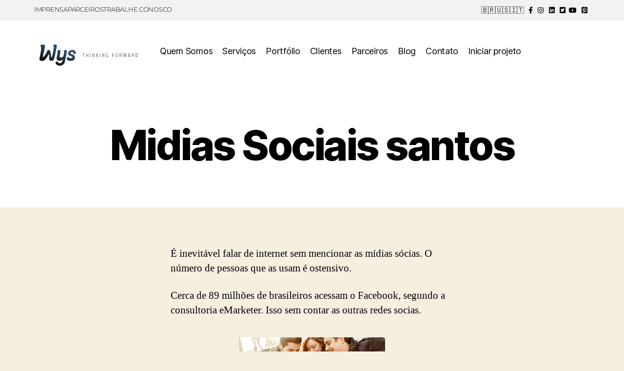

--- FILE ---
content_type: text/html; charset=UTF-8
request_url: https://www.agenciadepublicidade.net.br/midias-sociais-santos/
body_size: 16793
content:
<!DOCTYPE html><html dir="ltr" lang="pt-BR" prefix="og: https://ogp.me/ns#"><head><script data-no-optimize="1">var litespeed_docref=sessionStorage.getItem("litespeed_docref");litespeed_docref&&(Object.defineProperty(document,"referrer",{get:function(){return litespeed_docref}}),sessionStorage.removeItem("litespeed_docref"));</script> <meta charset="UTF-8"><meta name="viewport" content="width=device-width, initial-scale=1.0, viewport-fit=cover" /><title>Midias Sociais santos - Agência de Marketing Sorocaba</title><meta name="description" content="É inevitável falar de internet sem mencionar as mídias sócias. O número de pessoas que as usam é ostensivo. Cerca de 89 milhões de brasileiros acessam o Facebook, segundo a consultoria eMarketer. Isso sem contar as outras redes socias. É importante destacar que cada uma dessas redes tem seu público, características e linguagem apropriadas. E" /><meta name="robots" content="max-image-preview:large" /><meta name="google-site-verification" content="toANdKXs_UNPIL7-BaD5Kkuf5eWPXFq3v9wr44yqsAA" /><link rel="canonical" href="https://www.agenciadepublicidade.net.br/midias-sociais-santos/" /><meta name="generator" content="All in One SEO Pro (AIOSEO) 4.9.3" /><meta property="og:locale" content="pt_BR" /><meta property="og:site_name" content="Agência de Marketing Sorocaba - Pronto! Você já achou sua empresa de marketing - Agência Wys" /><meta property="og:type" content="article" /><meta property="og:title" content="Midias Sociais santos - Agência de Marketing Sorocaba" /><meta property="og:description" content="É inevitável falar de internet sem mencionar as mídias sócias. O número de pessoas que as usam é ostensivo. Cerca de 89 milhões de brasileiros acessam o Facebook, segundo a consultoria eMarketer. Isso sem contar as outras redes socias. É importante destacar que cada uma dessas redes tem seu público, características e linguagem apropriadas. E" /><meta property="og:url" content="https://www.agenciadepublicidade.net.br/midias-sociais-santos/" /><meta property="og:image" content="https://www.agenciadepublicidade.net.br/wp-content/uploads/logo-5.png" /><meta property="og:image:secure_url" content="https://www.agenciadepublicidade.net.br/wp-content/uploads/logo-5.png" /><meta property="article:published_time" content="2016-11-15T04:23:36+00:00" /><meta property="article:modified_time" content="2016-11-15T04:23:36+00:00" /><meta name="twitter:card" content="summary_large_image" /><meta name="twitter:title" content="Midias Sociais santos - Agência de Marketing Sorocaba" /><meta name="twitter:description" content="É inevitável falar de internet sem mencionar as mídias sócias. O número de pessoas que as usam é ostensivo. Cerca de 89 milhões de brasileiros acessam o Facebook, segundo a consultoria eMarketer. Isso sem contar as outras redes socias. É importante destacar que cada uma dessas redes tem seu público, características e linguagem apropriadas. E" /><meta name="twitter:image" content="https://www.agenciadepublicidade.net.br/wp-content/uploads/logo-5.png" /> <script type="application/ld+json" class="aioseo-schema">{"@context":"https:\/\/schema.org","@graph":[{"@type":"BreadcrumbList","@id":"https:\/\/www.agenciadepublicidade.net.br\/midias-sociais-santos\/#breadcrumblist","itemListElement":[{"@type":"ListItem","@id":"https:\/\/www.agenciadepublicidade.net.br#listItem","position":1,"name":"In\u00edcio","item":"https:\/\/www.agenciadepublicidade.net.br","nextItem":{"@type":"ListItem","@id":"https:\/\/www.agenciadepublicidade.net.br\/midias-sociais-santos\/#listItem","name":"Midias Sociais santos"}},{"@type":"ListItem","@id":"https:\/\/www.agenciadepublicidade.net.br\/midias-sociais-santos\/#listItem","position":2,"name":"Midias Sociais santos","previousItem":{"@type":"ListItem","@id":"https:\/\/www.agenciadepublicidade.net.br#listItem","name":"In\u00edcio"}}]},{"@type":"Organization","@id":"https:\/\/www.agenciadepublicidade.net.br\/#organization","name":"Ag\u00eancia Wys","description":"Pronto! Voc\u00ea j\u00e1 achou sua empresa de marketing - Ag\u00eancia Wys","url":"https:\/\/www.agenciadepublicidade.net.br\/","logo":{"@type":"ImageObject","url":"https:\/\/www.agenciadepublicidade.net.br\/wp-content\/uploads\/logo-5.png","@id":"https:\/\/www.agenciadepublicidade.net.br\/midias-sociais-santos\/#organizationLogo","width":273,"height":69,"caption":"agencia de publicidade"},"image":{"@id":"https:\/\/www.agenciadepublicidade.net.br\/midias-sociais-santos\/#organizationLogo"}},{"@type":"WebPage","@id":"https:\/\/www.agenciadepublicidade.net.br\/midias-sociais-santos\/#webpage","url":"https:\/\/www.agenciadepublicidade.net.br\/midias-sociais-santos\/","name":"Midias Sociais santos - Ag\u00eancia de Marketing Sorocaba","description":"\u00c9 inevit\u00e1vel falar de internet sem mencionar as m\u00eddias s\u00f3cias. O n\u00famero de pessoas que as usam \u00e9 ostensivo. Cerca de 89 milh\u00f5es de brasileiros acessam o Facebook, segundo a consultoria eMarketer. Isso sem contar as outras redes socias. \u00c9 importante destacar que cada uma dessas redes tem seu p\u00fablico, caracter\u00edsticas e linguagem apropriadas. E","inLanguage":"pt-BR","isPartOf":{"@id":"https:\/\/www.agenciadepublicidade.net.br\/#website"},"breadcrumb":{"@id":"https:\/\/www.agenciadepublicidade.net.br\/midias-sociais-santos\/#breadcrumblist"},"datePublished":"2016-11-15T04:23:36+00:00","dateModified":"2016-11-15T04:23:36+00:00"},{"@type":"WebSite","@id":"https:\/\/www.agenciadepublicidade.net.br\/#website","url":"https:\/\/www.agenciadepublicidade.net.br\/","name":"Ag\u00eancia Wys","description":"Pronto! Voc\u00ea j\u00e1 achou sua empresa de marketing - Ag\u00eancia Wys","inLanguage":"pt-BR","publisher":{"@id":"https:\/\/www.agenciadepublicidade.net.br\/#organization"}}]}</script>  <script id="google_gtagjs-js-consent-mode-data-layer" type="litespeed/javascript">window.dataLayer=window.dataLayer||[];function gtag(){dataLayer.push(arguments)}
gtag('consent','default',{"ad_personalization":"denied","ad_storage":"denied","ad_user_data":"denied","analytics_storage":"denied","functionality_storage":"denied","security_storage":"denied","personalization_storage":"denied","region":["AT","BE","BG","CH","CY","CZ","DE","DK","EE","ES","FI","FR","GB","GR","HR","HU","IE","IS","IT","LI","LT","LU","LV","MT","NL","NO","PL","PT","RO","SE","SI","SK"],"wait_for_update":500});window._googlesitekitConsentCategoryMap={"statistics":["analytics_storage"],"marketing":["ad_storage","ad_user_data","ad_personalization"],"functional":["functionality_storage","security_storage"],"preferences":["personalization_storage"]};window._googlesitekitConsents={"ad_personalization":"denied","ad_storage":"denied","ad_user_data":"denied","analytics_storage":"denied","functionality_storage":"denied","security_storage":"denied","personalization_storage":"denied","region":["AT","BE","BG","CH","CY","CZ","DE","DK","EE","ES","FI","FR","GB","GR","HR","HU","IE","IS","IT","LI","LT","LU","LV","MT","NL","NO","PL","PT","RO","SE","SI","SK"],"wait_for_update":500}</script> <link rel='dns-prefetch' href='//www.googletagmanager.com' /><link rel='dns-prefetch' href='//pagead2.googlesyndication.com' /><link rel="alternate" type="application/rss+xml" title="Feed para Agência de Marketing Sorocaba &raquo;" href="https://www.agenciadepublicidade.net.br/feed/" /><link rel="alternate" type="application/rss+xml" title="Feed de comentários para Agência de Marketing Sorocaba &raquo;" href="https://www.agenciadepublicidade.net.br/comments/feed/" /><link rel="alternate" title="oEmbed (JSON)" type="application/json+oembed" href="https://www.agenciadepublicidade.net.br/wp-json/oembed/1.0/embed?url=https%3A%2F%2Fwww.agenciadepublicidade.net.br%2Fmidias-sociais-santos%2F" /><link rel="alternate" title="oEmbed (XML)" type="text/xml+oembed" href="https://www.agenciadepublicidade.net.br/wp-json/oembed/1.0/embed?url=https%3A%2F%2Fwww.agenciadepublicidade.net.br%2Fmidias-sociais-santos%2F&#038;format=xml" /><style id='wp-img-auto-sizes-contain-inline-css'>img:is([sizes=auto i],[sizes^="auto," i]){contain-intrinsic-size:3000px 1500px}
/*# sourceURL=wp-img-auto-sizes-contain-inline-css */</style><link data-optimized="2" rel="stylesheet" href="https://www.agenciadepublicidade.net.br/wp-content/litespeed/css/816e0f7e1db1313d8e10bbc2e63b8f56.css?ver=a6ad1" /><style id='classic-theme-styles-inline-css'>/*! This file is auto-generated */
.wp-block-button__link{color:#fff;background-color:#32373c;border-radius:9999px;box-shadow:none;text-decoration:none;padding:calc(.667em + 2px) calc(1.333em + 2px);font-size:1.125em}.wp-block-file__button{background:#32373c;color:#fff;text-decoration:none}
/*# sourceURL=/wp-includes/css/classic-themes.min.css */</style><style id='global-styles-inline-css'>:root{--wp--preset--aspect-ratio--square: 1;--wp--preset--aspect-ratio--4-3: 4/3;--wp--preset--aspect-ratio--3-4: 3/4;--wp--preset--aspect-ratio--3-2: 3/2;--wp--preset--aspect-ratio--2-3: 2/3;--wp--preset--aspect-ratio--16-9: 16/9;--wp--preset--aspect-ratio--9-16: 9/16;--wp--preset--color--black: #000000;--wp--preset--color--cyan-bluish-gray: #abb8c3;--wp--preset--color--white: #ffffff;--wp--preset--color--pale-pink: #f78da7;--wp--preset--color--vivid-red: #cf2e2e;--wp--preset--color--luminous-vivid-orange: #ff6900;--wp--preset--color--luminous-vivid-amber: #fcb900;--wp--preset--color--light-green-cyan: #7bdcb5;--wp--preset--color--vivid-green-cyan: #00d084;--wp--preset--color--pale-cyan-blue: #8ed1fc;--wp--preset--color--vivid-cyan-blue: #0693e3;--wp--preset--color--vivid-purple: #9b51e0;--wp--preset--color--accent: #cd2653;--wp--preset--color--primary: #000000;--wp--preset--color--secondary: #6d6d6d;--wp--preset--color--subtle-background: #dcd7ca;--wp--preset--color--background: #f5efe0;--wp--preset--gradient--vivid-cyan-blue-to-vivid-purple: linear-gradient(135deg,rgb(6,147,227) 0%,rgb(155,81,224) 100%);--wp--preset--gradient--light-green-cyan-to-vivid-green-cyan: linear-gradient(135deg,rgb(122,220,180) 0%,rgb(0,208,130) 100%);--wp--preset--gradient--luminous-vivid-amber-to-luminous-vivid-orange: linear-gradient(135deg,rgb(252,185,0) 0%,rgb(255,105,0) 100%);--wp--preset--gradient--luminous-vivid-orange-to-vivid-red: linear-gradient(135deg,rgb(255,105,0) 0%,rgb(207,46,46) 100%);--wp--preset--gradient--very-light-gray-to-cyan-bluish-gray: linear-gradient(135deg,rgb(238,238,238) 0%,rgb(169,184,195) 100%);--wp--preset--gradient--cool-to-warm-spectrum: linear-gradient(135deg,rgb(74,234,220) 0%,rgb(151,120,209) 20%,rgb(207,42,186) 40%,rgb(238,44,130) 60%,rgb(251,105,98) 80%,rgb(254,248,76) 100%);--wp--preset--gradient--blush-light-purple: linear-gradient(135deg,rgb(255,206,236) 0%,rgb(152,150,240) 100%);--wp--preset--gradient--blush-bordeaux: linear-gradient(135deg,rgb(254,205,165) 0%,rgb(254,45,45) 50%,rgb(107,0,62) 100%);--wp--preset--gradient--luminous-dusk: linear-gradient(135deg,rgb(255,203,112) 0%,rgb(199,81,192) 50%,rgb(65,88,208) 100%);--wp--preset--gradient--pale-ocean: linear-gradient(135deg,rgb(255,245,203) 0%,rgb(182,227,212) 50%,rgb(51,167,181) 100%);--wp--preset--gradient--electric-grass: linear-gradient(135deg,rgb(202,248,128) 0%,rgb(113,206,126) 100%);--wp--preset--gradient--midnight: linear-gradient(135deg,rgb(2,3,129) 0%,rgb(40,116,252) 100%);--wp--preset--font-size--small: 18px;--wp--preset--font-size--medium: 20px;--wp--preset--font-size--large: 26.25px;--wp--preset--font-size--x-large: 42px;--wp--preset--font-size--normal: 21px;--wp--preset--font-size--larger: 32px;--wp--preset--spacing--20: 0.44rem;--wp--preset--spacing--30: 0.67rem;--wp--preset--spacing--40: 1rem;--wp--preset--spacing--50: 1.5rem;--wp--preset--spacing--60: 2.25rem;--wp--preset--spacing--70: 3.38rem;--wp--preset--spacing--80: 5.06rem;--wp--preset--shadow--natural: 6px 6px 9px rgba(0, 0, 0, 0.2);--wp--preset--shadow--deep: 12px 12px 50px rgba(0, 0, 0, 0.4);--wp--preset--shadow--sharp: 6px 6px 0px rgba(0, 0, 0, 0.2);--wp--preset--shadow--outlined: 6px 6px 0px -3px rgb(255, 255, 255), 6px 6px rgb(0, 0, 0);--wp--preset--shadow--crisp: 6px 6px 0px rgb(0, 0, 0);}:where(.is-layout-flex){gap: 0.5em;}:where(.is-layout-grid){gap: 0.5em;}body .is-layout-flex{display: flex;}.is-layout-flex{flex-wrap: wrap;align-items: center;}.is-layout-flex > :is(*, div){margin: 0;}body .is-layout-grid{display: grid;}.is-layout-grid > :is(*, div){margin: 0;}:where(.wp-block-columns.is-layout-flex){gap: 2em;}:where(.wp-block-columns.is-layout-grid){gap: 2em;}:where(.wp-block-post-template.is-layout-flex){gap: 1.25em;}:where(.wp-block-post-template.is-layout-grid){gap: 1.25em;}.has-black-color{color: var(--wp--preset--color--black) !important;}.has-cyan-bluish-gray-color{color: var(--wp--preset--color--cyan-bluish-gray) !important;}.has-white-color{color: var(--wp--preset--color--white) !important;}.has-pale-pink-color{color: var(--wp--preset--color--pale-pink) !important;}.has-vivid-red-color{color: var(--wp--preset--color--vivid-red) !important;}.has-luminous-vivid-orange-color{color: var(--wp--preset--color--luminous-vivid-orange) !important;}.has-luminous-vivid-amber-color{color: var(--wp--preset--color--luminous-vivid-amber) !important;}.has-light-green-cyan-color{color: var(--wp--preset--color--light-green-cyan) !important;}.has-vivid-green-cyan-color{color: var(--wp--preset--color--vivid-green-cyan) !important;}.has-pale-cyan-blue-color{color: var(--wp--preset--color--pale-cyan-blue) !important;}.has-vivid-cyan-blue-color{color: var(--wp--preset--color--vivid-cyan-blue) !important;}.has-vivid-purple-color{color: var(--wp--preset--color--vivid-purple) !important;}.has-black-background-color{background-color: var(--wp--preset--color--black) !important;}.has-cyan-bluish-gray-background-color{background-color: var(--wp--preset--color--cyan-bluish-gray) !important;}.has-white-background-color{background-color: var(--wp--preset--color--white) !important;}.has-pale-pink-background-color{background-color: var(--wp--preset--color--pale-pink) !important;}.has-vivid-red-background-color{background-color: var(--wp--preset--color--vivid-red) !important;}.has-luminous-vivid-orange-background-color{background-color: var(--wp--preset--color--luminous-vivid-orange) !important;}.has-luminous-vivid-amber-background-color{background-color: var(--wp--preset--color--luminous-vivid-amber) !important;}.has-light-green-cyan-background-color{background-color: var(--wp--preset--color--light-green-cyan) !important;}.has-vivid-green-cyan-background-color{background-color: var(--wp--preset--color--vivid-green-cyan) !important;}.has-pale-cyan-blue-background-color{background-color: var(--wp--preset--color--pale-cyan-blue) !important;}.has-vivid-cyan-blue-background-color{background-color: var(--wp--preset--color--vivid-cyan-blue) !important;}.has-vivid-purple-background-color{background-color: var(--wp--preset--color--vivid-purple) !important;}.has-black-border-color{border-color: var(--wp--preset--color--black) !important;}.has-cyan-bluish-gray-border-color{border-color: var(--wp--preset--color--cyan-bluish-gray) !important;}.has-white-border-color{border-color: var(--wp--preset--color--white) !important;}.has-pale-pink-border-color{border-color: var(--wp--preset--color--pale-pink) !important;}.has-vivid-red-border-color{border-color: var(--wp--preset--color--vivid-red) !important;}.has-luminous-vivid-orange-border-color{border-color: var(--wp--preset--color--luminous-vivid-orange) !important;}.has-luminous-vivid-amber-border-color{border-color: var(--wp--preset--color--luminous-vivid-amber) !important;}.has-light-green-cyan-border-color{border-color: var(--wp--preset--color--light-green-cyan) !important;}.has-vivid-green-cyan-border-color{border-color: var(--wp--preset--color--vivid-green-cyan) !important;}.has-pale-cyan-blue-border-color{border-color: var(--wp--preset--color--pale-cyan-blue) !important;}.has-vivid-cyan-blue-border-color{border-color: var(--wp--preset--color--vivid-cyan-blue) !important;}.has-vivid-purple-border-color{border-color: var(--wp--preset--color--vivid-purple) !important;}.has-vivid-cyan-blue-to-vivid-purple-gradient-background{background: var(--wp--preset--gradient--vivid-cyan-blue-to-vivid-purple) !important;}.has-light-green-cyan-to-vivid-green-cyan-gradient-background{background: var(--wp--preset--gradient--light-green-cyan-to-vivid-green-cyan) !important;}.has-luminous-vivid-amber-to-luminous-vivid-orange-gradient-background{background: var(--wp--preset--gradient--luminous-vivid-amber-to-luminous-vivid-orange) !important;}.has-luminous-vivid-orange-to-vivid-red-gradient-background{background: var(--wp--preset--gradient--luminous-vivid-orange-to-vivid-red) !important;}.has-very-light-gray-to-cyan-bluish-gray-gradient-background{background: var(--wp--preset--gradient--very-light-gray-to-cyan-bluish-gray) !important;}.has-cool-to-warm-spectrum-gradient-background{background: var(--wp--preset--gradient--cool-to-warm-spectrum) !important;}.has-blush-light-purple-gradient-background{background: var(--wp--preset--gradient--blush-light-purple) !important;}.has-blush-bordeaux-gradient-background{background: var(--wp--preset--gradient--blush-bordeaux) !important;}.has-luminous-dusk-gradient-background{background: var(--wp--preset--gradient--luminous-dusk) !important;}.has-pale-ocean-gradient-background{background: var(--wp--preset--gradient--pale-ocean) !important;}.has-electric-grass-gradient-background{background: var(--wp--preset--gradient--electric-grass) !important;}.has-midnight-gradient-background{background: var(--wp--preset--gradient--midnight) !important;}.has-small-font-size{font-size: var(--wp--preset--font-size--small) !important;}.has-medium-font-size{font-size: var(--wp--preset--font-size--medium) !important;}.has-large-font-size{font-size: var(--wp--preset--font-size--large) !important;}.has-x-large-font-size{font-size: var(--wp--preset--font-size--x-large) !important;}
:where(.wp-block-post-template.is-layout-flex){gap: 1.25em;}:where(.wp-block-post-template.is-layout-grid){gap: 1.25em;}
:where(.wp-block-term-template.is-layout-flex){gap: 1.25em;}:where(.wp-block-term-template.is-layout-grid){gap: 1.25em;}
:where(.wp-block-columns.is-layout-flex){gap: 2em;}:where(.wp-block-columns.is-layout-grid){gap: 2em;}
:root :where(.wp-block-pullquote){font-size: 1.5em;line-height: 1.6;}
/*# sourceURL=global-styles-inline-css */</style><style id='twentytwenty-style-inline-css'>.color-accent,.color-accent-hover:hover,.color-accent-hover:focus,:root .has-accent-color,.has-drop-cap:not(:focus):first-letter,.wp-block-button.is-style-outline,a { color: #cd2653; }blockquote,.border-color-accent,.border-color-accent-hover:hover,.border-color-accent-hover:focus { border-color: #cd2653; }button,.button,.faux-button,.wp-block-button__link,.wp-block-file .wp-block-file__button,input[type="button"],input[type="reset"],input[type="submit"],.bg-accent,.bg-accent-hover:hover,.bg-accent-hover:focus,:root .has-accent-background-color,.comment-reply-link { background-color: #cd2653; }.fill-children-accent,.fill-children-accent * { fill: #cd2653; }body,.entry-title a,:root .has-primary-color { color: #000000; }:root .has-primary-background-color { background-color: #000000; }cite,figcaption,.wp-caption-text,.post-meta,.entry-content .wp-block-archives li,.entry-content .wp-block-categories li,.entry-content .wp-block-latest-posts li,.wp-block-latest-comments__comment-date,.wp-block-latest-posts__post-date,.wp-block-embed figcaption,.wp-block-image figcaption,.wp-block-pullquote cite,.comment-metadata,.comment-respond .comment-notes,.comment-respond .logged-in-as,.pagination .dots,.entry-content hr:not(.has-background),hr.styled-separator,:root .has-secondary-color { color: #6d6d6d; }:root .has-secondary-background-color { background-color: #6d6d6d; }pre,fieldset,input,textarea,table,table *,hr { border-color: #dcd7ca; }caption,code,code,kbd,samp,.wp-block-table.is-style-stripes tbody tr:nth-child(odd),:root .has-subtle-background-background-color { background-color: #dcd7ca; }.wp-block-table.is-style-stripes { border-bottom-color: #dcd7ca; }.wp-block-latest-posts.is-grid li { border-top-color: #dcd7ca; }:root .has-subtle-background-color { color: #dcd7ca; }body:not(.overlay-header) .primary-menu > li > a,body:not(.overlay-header) .primary-menu > li > .icon,.modal-menu a,.footer-menu a, .footer-widgets a:where(:not(.wp-block-button__link)),#site-footer .wp-block-button.is-style-outline,.wp-block-pullquote:before,.singular:not(.overlay-header) .entry-header a,.archive-header a,.header-footer-group .color-accent,.header-footer-group .color-accent-hover:hover { color: #cd2653; }.social-icons a,#site-footer button:not(.toggle),#site-footer .button,#site-footer .faux-button,#site-footer .wp-block-button__link,#site-footer .wp-block-file__button,#site-footer input[type="button"],#site-footer input[type="reset"],#site-footer input[type="submit"] { background-color: #cd2653; }.header-footer-group,body:not(.overlay-header) #site-header .toggle,.menu-modal .toggle { color: #000000; }body:not(.overlay-header) .primary-menu ul { background-color: #000000; }body:not(.overlay-header) .primary-menu > li > ul:after { border-bottom-color: #000000; }body:not(.overlay-header) .primary-menu ul ul:after { border-left-color: #000000; }.site-description,body:not(.overlay-header) .toggle-inner .toggle-text,.widget .post-date,.widget .rss-date,.widget_archive li,.widget_categories li,.widget cite,.widget_pages li,.widget_meta li,.widget_nav_menu li,.powered-by-wordpress,.footer-credits .privacy-policy,.to-the-top,.singular .entry-header .post-meta,.singular:not(.overlay-header) .entry-header .post-meta a { color: #6d6d6d; }.header-footer-group pre,.header-footer-group fieldset,.header-footer-group input,.header-footer-group textarea,.header-footer-group table,.header-footer-group table *,.footer-nav-widgets-wrapper,#site-footer,.menu-modal nav *,.footer-widgets-outer-wrapper,.footer-top { border-color: #dcd7ca; }.header-footer-group table caption,body:not(.overlay-header) .header-inner .toggle-wrapper::before { background-color: #dcd7ca; }
/*# sourceURL=twentytwenty-style-inline-css */</style> <script id="cookie-notice-front-js-before" type="litespeed/javascript">var cnArgs={"ajaxUrl":"https:\/\/www.agenciadepublicidade.net.br\/wp-admin\/admin-ajax.php","nonce":"00d6f741fc","hideEffect":"fade","position":"bottom","onScroll":!1,"onScrollOffset":100,"onClick":!1,"cookieName":"cookie_notice_accepted","cookieTime":2592000,"cookieTimeRejected":2592000,"globalCookie":!1,"redirection":!1,"cache":!0,"revokeCookies":!1,"revokeCookiesOpt":"automatic"}</script> <script type="litespeed/javascript" data-src="https://www.agenciadepublicidade.net.br/wp-includes/js/jquery/jquery.min.js" id="jquery-core-js"></script> 
 <script type="litespeed/javascript" data-src="https://www.googletagmanager.com/gtag/js?id=GT-WRDHH73" id="google_gtagjs-js"></script> <script id="google_gtagjs-js-after" type="litespeed/javascript">window.dataLayer=window.dataLayer||[];function gtag(){dataLayer.push(arguments)}
gtag("set","linker",{"domains":["www.agenciadepublicidade.net.br"]});gtag("js",new Date());gtag("set","developer_id.dZTNiMT",!0);gtag("config","GT-WRDHH73")</script> <link rel="https://api.w.org/" href="https://www.agenciadepublicidade.net.br/wp-json/" /><link rel="alternate" title="JSON" type="application/json" href="https://www.agenciadepublicidade.net.br/wp-json/wp/v2/pages/2963" /><link rel="EditURI" type="application/rsd+xml" title="RSD" href="https://www.agenciadepublicidade.net.br/xmlrpc.php?rsd" /><meta name="generator" content="WordPress 6.9" /><link rel='shortlink' href='https://www.agenciadepublicidade.net.br/?p=2963' /><meta name="generator" content="Site Kit by Google 1.170.0" /><script type="litespeed/javascript">document.documentElement.className=document.documentElement.className.replace('no-js','js')</script> <meta name="google-adsense-platform-account" content="ca-host-pub-2644536267352236"><meta name="google-adsense-platform-domain" content="sitekit.withgoogle.com"><meta name="generator" content="Elementor 3.33.4; features: additional_custom_breakpoints; settings: css_print_method-external, google_font-enabled, font_display-swap"> <script type="litespeed/javascript" data-src="https://pagead2.googlesyndication.com/pagead/js/adsbygoogle.js?client=ca-pub-6639862760844520"
     crossorigin="anonymous"></script> <style>.e-con.e-parent:nth-of-type(n+4):not(.e-lazyloaded):not(.e-no-lazyload),
				.e-con.e-parent:nth-of-type(n+4):not(.e-lazyloaded):not(.e-no-lazyload) * {
					background-image: none !important;
				}
				@media screen and (max-height: 1024px) {
					.e-con.e-parent:nth-of-type(n+3):not(.e-lazyloaded):not(.e-no-lazyload),
					.e-con.e-parent:nth-of-type(n+3):not(.e-lazyloaded):not(.e-no-lazyload) * {
						background-image: none !important;
					}
				}
				@media screen and (max-height: 640px) {
					.e-con.e-parent:nth-of-type(n+2):not(.e-lazyloaded):not(.e-no-lazyload),
					.e-con.e-parent:nth-of-type(n+2):not(.e-lazyloaded):not(.e-no-lazyload) * {
						background-image: none !important;
					}
				}</style> <script type="litespeed/javascript" data-src="https://pagead2.googlesyndication.com/pagead/js/adsbygoogle.js?client=ca-pub-6639862760844520&amp;host=ca-host-pub-2644536267352236" crossorigin="anonymous"></script> <link rel="icon" href="https://www.agenciadepublicidade.net.br/wp-content/uploads/2020/07/cropped-logo-white-32x32.png" sizes="32x32" /><link rel="icon" href="https://www.agenciadepublicidade.net.br/wp-content/uploads/2020/07/cropped-logo-white-192x192.png" sizes="192x192" /><link rel="apple-touch-icon" href="https://www.agenciadepublicidade.net.br/wp-content/uploads/2020/07/cropped-logo-white-180x180.png" /><meta name="msapplication-TileImage" content="https://www.agenciadepublicidade.net.br/wp-content/uploads/2020/07/cropped-logo-white-270x270.png" /></head><body class="wp-singular page-template-default page page-id-2963 wp-custom-logo wp-embed-responsive wp-theme-twentytwenty cookies-not-set singular enable-search-modal missing-post-thumbnail has-no-pagination not-showing-comments show-avatars footer-top-hidden elementor-default elementor-kit-6289">
<a class="skip-link screen-reader-text" href="#site-content">Pular para o conteúdo</a><header data-elementor-type="header" data-elementor-id="61061" class="elementor elementor-61061 elementor-location-header" data-elementor-post-type="elementor_library"><section class="elementor-section elementor-top-section elementor-element elementor-element-c92d44e elementor-section-boxed elementor-section-height-default elementor-section-height-default" data-id="c92d44e" data-element_type="section" data-settings="{&quot;background_background&quot;:&quot;classic&quot;}"><div class="elementor-container elementor-column-gap-default"><div class="elementor-column elementor-col-50 elementor-top-column elementor-element elementor-element-3967ac1" data-id="3967ac1" data-element_type="column"><div class="elementor-widget-wrap elementor-element-populated"><div class="elementor-element elementor-element-b56fa48 elementor-icon-list--layout-inline elementor-align-left elementor-mobile-align-center elementor-list-item-link-full_width elementor-widget elementor-widget-icon-list" data-id="b56fa48" data-element_type="widget" data-widget_type="icon-list.default"><div class="elementor-widget-container"><ul class="elementor-icon-list-items elementor-inline-items"><li class="elementor-icon-list-item elementor-inline-item">
<a href="https://agenciawys.com.br/imprensa/"><span class="elementor-icon-list-text">IMPRENSA</span>
</a></li><li class="elementor-icon-list-item elementor-inline-item">
<a href="https://agenciawys.com.br/parceiros/"><span class="elementor-icon-list-text">PARCEIROS</span>
</a></li><li class="elementor-icon-list-item elementor-inline-item">
<a href="https://agenciawys.com.br/trabalhe-conosco/"><span class="elementor-icon-list-text">TRABALHE CONOSCO</span>
</a></li></ul></div></div></div></div><div class="elementor-column elementor-col-50 elementor-top-column elementor-element elementor-element-2dc0294" data-id="2dc0294" data-element_type="column"><div class="elementor-widget-wrap elementor-element-populated"><div class="elementor-element elementor-element-bf8a324 elementor-icon-list--layout-inline elementor-align-right elementor-mobile-align-center elementor-list-item-link-full_width elementor-widget elementor-widget-icon-list" data-id="bf8a324" data-element_type="widget" data-widget_type="icon-list.default"><div class="elementor-widget-container"><ul class="elementor-icon-list-items elementor-inline-items"><li class="elementor-icon-list-item elementor-inline-item">
<a href="https://agenciawys.com.br/"><span class="elementor-icon-list-text">🇧🇷</span>
</a></li><li class="elementor-icon-list-item elementor-inline-item">
<a href="https://agenciawys-com-br.translate.goog/?_x_tr_sl=pt&#038;_x_tr_tl=en&#038;_x_tr_hl=pt-BR"><span class="elementor-icon-list-text">🇺🇸</span>
</a></li><li class="elementor-icon-list-item elementor-inline-item">
<a href="https://agenciawys-com-br.translate.goog/?_x_tr_sl=pt&#038;_x_tr_tl=it&#038;_x_tr_hl=pt-BR"><span class="elementor-icon-list-text">🇮🇹</span>
</a></li><li class="elementor-icon-list-item elementor-inline-item">
<a href="https://www.facebook.com/www.agenciawys.com.br"><span class="elementor-icon-list-icon">
<i aria-hidden="true" class="fab fa-facebook-f"></i>						</span>
<span class="elementor-icon-list-text"></span>
</a></li><li class="elementor-icon-list-item elementor-inline-item">
<a href="https://www.instagram.com/agenciawys/"><span class="elementor-icon-list-icon">
<i aria-hidden="true" class="fab fa-instagram"></i>						</span>
<span class="elementor-icon-list-text"></span>
</a></li><li class="elementor-icon-list-item elementor-inline-item">
<a href="https://www.linkedin.com/company/agenciawys/"><span class="elementor-icon-list-icon">
<i aria-hidden="true" class="fab fa-linkedin"></i>						</span>
<span class="elementor-icon-list-text"></span>
</a></li><li class="elementor-icon-list-item elementor-inline-item">
<a href="https://twitter.com/agenciawys"><span class="elementor-icon-list-icon">
<i aria-hidden="true" class="fab fa-twitter-square"></i>						</span>
<span class="elementor-icon-list-text"></span>
</a></li><li class="elementor-icon-list-item elementor-inline-item">
<a href="https://www.youtube.com/c/AgenciawysBr11"><span class="elementor-icon-list-icon">
<i aria-hidden="true" class="fab fa-youtube"></i>						</span>
<span class="elementor-icon-list-text"></span>
</a></li><li class="elementor-icon-list-item elementor-inline-item">
<a href="https://br.pinterest.com/agenciawys/"><span class="elementor-icon-list-icon">
<i aria-hidden="true" class="fab fa-pinterest-square"></i>						</span>
<span class="elementor-icon-list-text"></span>
</a></li></ul></div></div></div></div></div></section><section class="elementor-section elementor-top-section elementor-element elementor-element-d03da45 elementor-section-boxed elementor-section-height-default elementor-section-height-default" data-id="d03da45" data-element_type="section" data-settings="{&quot;background_background&quot;:&quot;classic&quot;}"><div class="elementor-container elementor-column-gap-default"><div class="elementor-column elementor-col-50 elementor-top-column elementor-element elementor-element-babdc82" data-id="babdc82" data-element_type="column"><div class="elementor-widget-wrap elementor-element-populated"><div class="elementor-element elementor-element-ab24338 elementor-widget elementor-widget-image" data-id="ab24338" data-element_type="widget" data-widget_type="image.default"><div class="elementor-widget-container">
<a href="https://www.agenciadepublicidade.net.br/">
<img data-lazyloaded="1" src="[data-uri]" width="273" height="69" data-src="https://www.agenciadepublicidade.net.br/wp-content/uploads/logo-5.png" class="attachment-large size-large wp-image-61034" alt="agencia de publicidade" title="logo-5.png - Agência de Marketing Sorocaba" />								</a></div></div></div></div><div class="elementor-column elementor-col-50 elementor-top-column elementor-element elementor-element-58cba09" data-id="58cba09" data-element_type="column"><div class="elementor-widget-wrap elementor-element-populated"><div class="elementor-element elementor-element-fc50af1 elementor-nav-menu--dropdown-tablet elementor-nav-menu__text-align-aside elementor-nav-menu--toggle elementor-nav-menu--burger elementor-widget elementor-widget-nav-menu" data-id="fc50af1" data-element_type="widget" data-settings="{&quot;layout&quot;:&quot;horizontal&quot;,&quot;submenu_icon&quot;:{&quot;value&quot;:&quot;&lt;i class=\&quot;fas fa-caret-down\&quot; aria-hidden=\&quot;true\&quot;&gt;&lt;\/i&gt;&quot;,&quot;library&quot;:&quot;fa-solid&quot;},&quot;toggle&quot;:&quot;burger&quot;}" data-widget_type="nav-menu.default"><div class="elementor-widget-container"><nav aria-label="Menu" class="elementor-nav-menu--main elementor-nav-menu__container elementor-nav-menu--layout-horizontal e--pointer-underline e--animation-fade"><ul id="menu-1-fc50af1" class="elementor-nav-menu"><li class="menu-item menu-item-type-custom menu-item-object-custom menu-item-1666"><a href="https://www.agenciadepublicidade.net.br/agencia-de-marketing-sorocaba-sp/" title="Conheça a Agência Wys" class="elementor-item">Quem Somos</a></li><li class="menu-item menu-item-type-custom menu-item-object-custom menu-item-1642"><a href="https://www.agenciadepublicidade.net.br/agencia-de-marketing-wys-servicos/" title="Nossas soluções" class="elementor-item">Serviços</a></li><li class="menu-item menu-item-type-custom menu-item-object-custom menu-item-1652"><a href="//agenciadepublicidade.net.br/portfolio-conheca-nossos-trabalhos" title="Veja o portfólio da Wys" class="elementor-item">Portfólio</a></li><li class="menu-item menu-item-type-post_type menu-item-object-page menu-item-2446"><a href="https://www.agenciadepublicidade.net.br/experiencia-wys/" title="Nossos clientes" class="elementor-item">Clientes</a></li><li class="menu-item menu-item-type-post_type menu-item-object-page menu-item-3212"><a href="https://www.agenciadepublicidade.net.br/parceiros/" title="Parceiros Wys" class="elementor-item">Parceiros</a></li><li class="menu-item menu-item-type-custom menu-item-object-custom menu-item-1677"><a href="//agenciadepublicidade.net.br/blog/" title="Dicas de marketing digital e tecnologia" class="elementor-item">Blog</a></li><li class="menu-item menu-item-type-custom menu-item-object-custom menu-item-1659"><a href="//agenciadepublicidade.net.br/contato/" title="Entre em contato com a Wys" class="elementor-item">Contato</a></li><li class="menu-item menu-item-type-custom menu-item-object-custom menu-item-1665 default_dropdown additional_style_1 drop_to_right submenu_default_width columns1 item_link with_icon menu-item-type-post_type menu-item-object-page menu-item-1696"><a href="https://www.agenciadepublicidade.net.br/inicie-seu-projeto/" title="Seja nosso próximo case de sucesso!" class="elementor-item">Iniciar projeto</a></li></ul></nav><div class="elementor-menu-toggle" role="button" tabindex="0" aria-label="Alternar menu" aria-expanded="false">
<i aria-hidden="true" role="presentation" class="elementor-menu-toggle__icon--open eicon-menu-bar"></i><i aria-hidden="true" role="presentation" class="elementor-menu-toggle__icon--close eicon-close"></i></div><nav class="elementor-nav-menu--dropdown elementor-nav-menu__container" aria-hidden="true"><ul id="menu-2-fc50af1" class="elementor-nav-menu"><li class="menu-item menu-item-type-custom menu-item-object-custom menu-item-1666"><a href="https://www.agenciadepublicidade.net.br/agencia-de-marketing-sorocaba-sp/" title="Conheça a Agência Wys" class="elementor-item" tabindex="-1">Quem Somos</a></li><li class="menu-item menu-item-type-custom menu-item-object-custom menu-item-1642"><a href="https://www.agenciadepublicidade.net.br/agencia-de-marketing-wys-servicos/" title="Nossas soluções" class="elementor-item" tabindex="-1">Serviços</a></li><li class="menu-item menu-item-type-custom menu-item-object-custom menu-item-1652"><a href="//agenciadepublicidade.net.br/portfolio-conheca-nossos-trabalhos" title="Veja o portfólio da Wys" class="elementor-item" tabindex="-1">Portfólio</a></li><li class="menu-item menu-item-type-post_type menu-item-object-page menu-item-2446"><a href="https://www.agenciadepublicidade.net.br/experiencia-wys/" title="Nossos clientes" class="elementor-item" tabindex="-1">Clientes</a></li><li class="menu-item menu-item-type-post_type menu-item-object-page menu-item-3212"><a href="https://www.agenciadepublicidade.net.br/parceiros/" title="Parceiros Wys" class="elementor-item" tabindex="-1">Parceiros</a></li><li class="menu-item menu-item-type-custom menu-item-object-custom menu-item-1677"><a href="//agenciadepublicidade.net.br/blog/" title="Dicas de marketing digital e tecnologia" class="elementor-item" tabindex="-1">Blog</a></li><li class="menu-item menu-item-type-custom menu-item-object-custom menu-item-1659"><a href="//agenciadepublicidade.net.br/contato/" title="Entre em contato com a Wys" class="elementor-item" tabindex="-1">Contato</a></li><li class="menu-item menu-item-type-custom menu-item-object-custom menu-item-1665 default_dropdown additional_style_1 drop_to_right submenu_default_width columns1 item_link with_icon menu-item-type-post_type menu-item-object-page menu-item-1696"><a href="https://www.agenciadepublicidade.net.br/inicie-seu-projeto/" title="Seja nosso próximo case de sucesso!" class="elementor-item" tabindex="-1">Iniciar projeto</a></li></ul></nav></div></div></div></div></div></section></header><main id="site-content"><article class="post-2963 page type-page status-publish hentry" id="post-2963"><header class="entry-header has-text-align-center header-footer-group"><div class="entry-header-inner section-inner medium"><h1 class="entry-title">Midias Sociais santos</h1></div></header><div class="post-inner thin "><div class="entry-content"><p>É inevitável falar de internet sem mencionar as mídias sócias. O número de pessoas que as usam é ostensivo.</p><p>Cerca de 89 milhões de brasileiros acessam o Facebook, segundo a consultoria eMarketer. Isso sem contar as outras redes socias.</p><p><a href="https://www.agenciadepublicidade.net.br/promova-seu-aplicativo-com-facebook/10734300_747987655249624_1691736116_n/#main" rel="attachment wp-att-2742"><img data-lazyloaded="1" src="[data-uri]" title="Promova seu aplicativo com o Facebook - Agência de Marketing Sorocaba" decoding="async" class="alignnone size-medium wp-image-2742" data-src="https://www.agenciadepublicidade.net.br/wp-content/uploads/2016/10/10734300_747987655249624_1691736116_n-300x104.png" alt="Promova seu aplicativo com o Facebook" width="300" height="104" data-srcset="https://www.agenciadepublicidade.net.br/wp-content/uploads/2016/10/10734300_747987655249624_1691736116_n-300x104.png 300w, https://www.agenciadepublicidade.net.br/wp-content/uploads/2016/10/10734300_747987655249624_1691736116_n-768x266.png 768w, https://www.agenciadepublicidade.net.br/wp-content/uploads/2016/10/10734300_747987655249624_1691736116_n.png 1002w" data-sizes="(max-width: 300px) 100vw, 300px" /></a></p><p>É importante destacar que cada uma dessas redes tem seu público, características e linguagem apropriadas. E não para por ai, são regras e normas diferentes quando o assunto é propaganda.  Por isso, só uma agência como a Wys pode te auxiliar a adaptar sua linguagem a plataforma certa.</p><p>Temos experiencia no assunto! Nosso trabalho com nossos clientes em redes sociais são um sucesso. Mais público, mais consumo, menos investimento!</p><p><a href="https://www.agenciadepublicidade.net.br/gestao-de-midias-sociais-preco/">Afinal, quanto custa o gerenciamento de redes sociais? </a></p><div class="dslc-modules-section "><div class="dslc-modules-section-wrapper dslc-clearfix"><div class="dslc-modules-area dslc-col dslc-6-col dslc-first-col" data-size="6"><div id="dslc-module-750" class="dslc-module-front dslc-module-DSLC_Text_Simple dslc-in-viewport-check dslc-in-viewport-anim-none dslc-col dslc-12-col dslc-last-col dslc-module-handle-like-regular " data-module-id="750" data-dslc-module-id="DSLC_Text_Simple" data-dslc-module-size="12" data-dslc-anim="none" data-dslc-anim-delay="0" data-dslc-anim-duration="650" data-dslc-anim-easing="ease" data-dslc-preset="none"><div class="dslc-text-module-content"><h2>Como funciona o gerenciamento de redes sociais?</h2></div></div></div></div></div><div class="dslc-modules-section "><div class="dslc-modules-section-wrapper dslc-clearfix"><div class="dslc-modules-area dslc-col dslc-6-col dslc-first-col" data-size="6"><div id="dslc-module-753" class="dslc-module-front dslc-module-DSLC_Info_Box dslc-in-viewport-check dslc-in-viewport-anim-none dslc-col dslc-12-col dslc-last-col dslc-module-handle-like-regular " data-module-id="753" data-dslc-module-id="DSLC_Info_Box" data-dslc-module-size="12" data-dslc-anim="none" data-dslc-anim-delay="0" data-dslc-anim-duration="650" data-dslc-anim-easing="ease" data-dslc-preset="none"><div class="dslc-info-box dslc-info-box-icon-pos-aside"><div class="dslc-info-box-wrapper"><div class="dslc-info-box-main-wrap dslc-clearfix"><div class="dslc-info-box-main"><div class="dslc-info-box-title"><h4>Planejamento estratégico</h4></div><div class="dslc-info-box-content"><iframe data-lazyloaded="1" src="about:blank" data-litespeed-src="https://www.youtube.com/embed/zV7nWCZq9E4" width="560" height="315" frameborder="0" allowfullscreen="allowfullscreen"></iframe>São definidos os objetivos da presença nas redes e avaliados e mapeados os cenários da marca e seus concorrentes diretos e indiretos nesses ambientes.</p></div></div></div></div></div></div></div><div class="dslc-modules-area dslc-col dslc-6-col dslc-last-col" data-size="6"><div id="dslc-module-754" class="dslc-module-front dslc-module-DSLC_Info_Box dslc-in-viewport-check dslc-in-viewport-anim-none dslc-col dslc-12-col dslc-last-col dslc-module-handle-like-regular " data-module-id="754" data-dslc-module-id="DSLC_Info_Box" data-dslc-module-size="12" data-dslc-anim="none" data-dslc-anim-delay="0" data-dslc-anim-duration="650" data-dslc-anim-easing="ease" data-dslc-preset="none"><div class="dslc-info-box dslc-info-box-icon-pos-aside"><div class="dslc-info-box-wrapper"><div class="dslc-info-box-main-wrap dslc-clearfix"><div class="dslc-info-box-main"><div class="dslc-info-box-title"><h4><a href="https://www.agenciadepublicidade.net.br/gestao-de-midias-sociais/">Estruturação dos canais nas redes sociais</a></h4></div><div class="dslc-info-box-content"><p>Durante essa fase são criados ou aperfeiçoados os perfis das empresas nessas novas mídias.</p></div></div></div></div></div></div></div></div></div><div class="dslc-modules-section "><div class="dslc-modules-section-wrapper dslc-clearfix"><div class="dslc-modules-area dslc-col dslc-6-col dslc-first-col" data-size="6"><div id="dslc-module-756" class="dslc-module-front dslc-module-DSLC_Info_Box dslc-in-viewport-check dslc-in-viewport-anim-none dslc-col dslc-12-col dslc-last-col dslc-module-handle-like-regular " data-module-id="756" data-dslc-module-id="DSLC_Info_Box" data-dslc-module-size="12" data-dslc-anim="none" data-dslc-anim-delay="0" data-dslc-anim-duration="650" data-dslc-anim-easing="ease" data-dslc-preset="none"><div class="dslc-info-box dslc-info-box-icon-pos-aside"><div class="dslc-info-box-wrapper"><div class="dslc-info-box-main-wrap dslc-clearfix"><div class="dslc-info-box-main"><div class="dslc-info-box-title"><h4><a href="https://www.agenciadepublicidade.net.br/gestao-de-midias-sociais/">Definição da brand persona e construção de guidelines de conteúdo</a></h4></div><div class="dslc-info-box-content"><p>Nesse momento são delimitados os fatores que norteiam a produção de conteúdo para as redes sociais. É o caso da escolha da brand persona, ou seja, a definição da linguagem a ser adotada na comunicação da empresa com o seu público.</p></div></div></div></div></div></div></div><div class="dslc-modules-area dslc-col dslc-6-col dslc-last-col" data-size="6"><div id="dslc-module-757" class="dslc-module-front dslc-module-DSLC_Info_Box dslc-in-viewport-check dslc-in-viewport-anim-none dslc-col dslc-12-col dslc-last-col dslc-module-handle-like-regular " data-module-id="757" data-dslc-module-id="DSLC_Info_Box" data-dslc-module-size="12" data-dslc-anim="none" data-dslc-anim-delay="0" data-dslc-anim-duration="650" data-dslc-anim-easing="ease" data-dslc-preset="none"><div class="dslc-info-box dslc-info-box-icon-pos-aside"><div class="dslc-info-box-wrapper"><div class="dslc-info-box-main-wrap dslc-clearfix"><div class="dslc-info-box-main"><div class="dslc-info-box-title"><h4><a href="https://www.agenciadepublicidade.net.br/gestao-de-midias-sociais/">Planejamento das ações</a></h4></div><div class="dslc-info-box-content"><p>Definição das ações que orientarão o desenvolvimento de conteúdo institucional ou especializados para as redes sociais, incluindo gestão de anúncios.</p></div></div></div></div></div></div></div></div></div><p>&nbsp;</p></div></div><div class="section-inner"></div></article></main><footer data-elementor-type="footer" data-elementor-id="61107" class="elementor elementor-61107 elementor-location-footer" data-elementor-post-type="elementor_library"><section class="elementor-section elementor-top-section elementor-element elementor-element-ecc4df0 elementor-section-boxed elementor-section-height-default elementor-section-height-default" data-id="ecc4df0" data-element_type="section" data-settings="{&quot;background_background&quot;:&quot;classic&quot;}"><div class="elementor-container elementor-column-gap-no"><div class="elementor-column elementor-col-100 elementor-top-column elementor-element elementor-element-1f1ce66" data-id="1f1ce66" data-element_type="column"><div class="elementor-widget-wrap elementor-element-populated"><section class="elementor-section elementor-inner-section elementor-element elementor-element-43bfff6 elementor-section-boxed elementor-section-height-default elementor-section-height-default" data-id="43bfff6" data-element_type="section"><div class="elementor-container elementor-column-gap-no"><div class="elementor-column elementor-col-100 elementor-inner-column elementor-element elementor-element-7f0f884" data-id="7f0f884" data-element_type="column"><div class="elementor-widget-wrap elementor-element-populated"><div class="elementor-element elementor-element-711e009 elementor-widget elementor-widget-image" data-id="711e009" data-element_type="widget" data-widget_type="image.default"><div class="elementor-widget-container">
<img data-lazyloaded="1" src="[data-uri]" width="273" height="69" data-src="https://www.agenciadepublicidade.net.br/wp-content/uploads/logo-5-branco.png" class="attachment-full size-full wp-image-60986" alt="agencia de publicidade" title="logo-5-branco.png - Agência de Marketing Sorocaba" /></div></div><div class="elementor-element elementor-element-8f72eb0 elementor-widget elementor-widget-text-editor" data-id="8f72eb0" data-element_type="widget" data-widget_type="text-editor.default"><div class="elementor-widget-container"><p>Uma agência de marketing que pensa à frente: imersos na era da comunicação digital, e preparados para atuar nos meios on-line e off-line. Ideias brilhantes são, além de nosso principal estímulo, a razão pela qual somos apaixonados pelo que fazemos. Agência de marketing em Alphaville</p></div></div></div></div></div></section><section class="elementor-section elementor-inner-section elementor-element elementor-element-496a983 elementor-reverse-mobile elementor-section-boxed elementor-section-height-default elementor-section-height-default" data-id="496a983" data-element_type="section"><div class="elementor-container elementor-column-gap-no"><div class="elementor-column elementor-col-50 elementor-inner-column elementor-element elementor-element-f616b51" data-id="f616b51" data-element_type="column"><div class="elementor-widget-wrap elementor-element-populated"><div class="elementor-element elementor-element-0a38ef6 elementor-widget elementor-widget-text-editor" data-id="0a38ef6" data-element_type="widget" data-widget_type="text-editor.default"><div class="elementor-widget-container"><p>Agência Wys © Copyright. Todos os direitos reservados. </p></div></div></div></div><div class="elementor-column elementor-col-50 elementor-inner-column elementor-element elementor-element-cd76586" data-id="cd76586" data-element_type="column"><div class="elementor-widget-wrap elementor-element-populated"><div class="elementor-element elementor-element-6e15995 elementor-widget elementor-widget-text-editor" data-id="6e15995" data-element_type="widget" data-widget_type="text-editor.default"><div class="elementor-widget-container"><p> Agência Wys  CNPJ: 23.019.877/0001-20</p></div></div></div></div></div></section></div></div></div></section><section class="elementor-section elementor-top-section elementor-element elementor-element-bf6eb80 elementor-section-boxed elementor-section-height-default elementor-section-height-default" data-id="bf6eb80" data-element_type="section" data-settings="{&quot;background_background&quot;:&quot;classic&quot;}"><div class="elementor-container elementor-column-gap-default"><div class="elementor-column elementor-col-100 elementor-top-column elementor-element elementor-element-05a7aad" data-id="05a7aad" data-element_type="column"><div class="elementor-widget-wrap elementor-element-populated"><div class="elementor-element elementor-element-0c83cd6 elementor-icon-list--layout-inline elementor-align-center elementor-mobile-align-center elementor-list-item-link-full_width elementor-widget elementor-widget-icon-list" data-id="0c83cd6" data-element_type="widget" data-widget_type="icon-list.default"><div class="elementor-widget-container"><ul class="elementor-icon-list-items elementor-inline-items"><li class="elementor-icon-list-item elementor-inline-item">
<a href="https://agenciawys.com.br/agenzia-di-marketing-veneto/"><span class="elementor-icon-list-text">Agenzia Di Marketing Veneto</span>
</a></li><li class="elementor-icon-list-item elementor-inline-item">
<a href="https://agenciawys.com.br/agencia-de-marketing-em-alphaville/"><span class="elementor-icon-list-text">Agência de marketing em alphaville</span>
</a></li><li class="elementor-icon-list-item elementor-inline-item">
<a href="https://agenciawys.com.br/rio-preto/"><span class="elementor-icon-list-text">Agência de Marketing em Rio preto</span>
</a></li><li class="elementor-icon-list-item elementor-inline-item">
<a href="https://agenciawys.com.br/agencia-de-marketing-sorocaba/"><span class="elementor-icon-list-text">Agência de marketing em Sorocaba</span>
</a></li><li class="elementor-icon-list-item elementor-inline-item">
<a href="https://agenciawys.com.br/agencia-de-marketing-itu/"><span class="elementor-icon-list-text">Agência de Marketing Itu</span>
</a></li><li class="elementor-icon-list-item elementor-inline-item">
<a href="https://agenciawys.com.br/marketing-digital-para-industrias/"><span class="elementor-icon-list-text">Marketing Digital Para industrias</span>
</a></li><li class="elementor-icon-list-item elementor-inline-item">
<a href="https://agenciawys.com.br/empresa-de-marketing-para-dermatologistas/"><span class="elementor-icon-list-text">Empresa de marketing para dermatologistas</span>
</a></li><li class="elementor-icon-list-item elementor-inline-item">
<a href="https://agenciawys.com.br/marketing-digital-para-empresas-de-energia-solar/"><span class="elementor-icon-list-text">Marketing Digital para empresas de Energia Solar</span>
</a></li></ul></div></div></div></div></div></section></footer> <script type="speculationrules">{"prefetch":[{"source":"document","where":{"and":[{"href_matches":"/*"},{"not":{"href_matches":["/wp-*.php","/wp-admin/*","/wp-content/uploads/*","/wp-content/*","/wp-content/plugins/*","/wp-content/themes/twentytwenty/*","/*\\?(.+)"]}},{"not":{"selector_matches":"a[rel~=\"nofollow\"]"}},{"not":{"selector_matches":".no-prefetch, .no-prefetch a"}}]},"eagerness":"conservative"}]}</script> <script type="litespeed/javascript">const lazyloadRunObserver=()=>{const lazyloadBackgrounds=document.querySelectorAll(`.e-con.e-parent:not(.e-lazyloaded)`);const lazyloadBackgroundObserver=new IntersectionObserver((entries)=>{entries.forEach((entry)=>{if(entry.isIntersecting){let lazyloadBackground=entry.target;if(lazyloadBackground){lazyloadBackground.classList.add('e-lazyloaded')}
lazyloadBackgroundObserver.unobserve(entry.target)}})},{rootMargin:'200px 0px 200px 0px'});lazyloadBackgrounds.forEach((lazyloadBackground)=>{lazyloadBackgroundObserver.observe(lazyloadBackground)})};const events=['DOMContentLiteSpeedLoaded','elementor/lazyload/observe',];events.forEach((event)=>{document.addEventListener(event,lazyloadRunObserver)})</script> <script id="elementor-frontend-js-before" type="litespeed/javascript">var elementorFrontendConfig={"environmentMode":{"edit":!1,"wpPreview":!1,"isScriptDebug":!1},"i18n":{"shareOnFacebook":"Compartilhar no Facebook","shareOnTwitter":"Compartilhar no Twitter","pinIt":"Fixar","download":"Baixar","downloadImage":"Baixar imagem","fullscreen":"Tela cheia","zoom":"Zoom","share":"Compartilhar","playVideo":"Reproduzir v\u00eddeo","previous":"Anterior","next":"Pr\u00f3ximo","close":"Fechar","a11yCarouselPrevSlideMessage":"Slide anterior","a11yCarouselNextSlideMessage":"Pr\u00f3ximo slide","a11yCarouselFirstSlideMessage":"Este \u00e9 o primeiro slide","a11yCarouselLastSlideMessage":"Este \u00e9 o \u00faltimo slide","a11yCarouselPaginationBulletMessage":"Ir para o slide"},"is_rtl":!1,"breakpoints":{"xs":0,"sm":480,"md":768,"lg":1025,"xl":1440,"xxl":1600},"responsive":{"breakpoints":{"mobile":{"label":"Dispositivos m\u00f3veis no modo retrato","value":767,"default_value":767,"direction":"max","is_enabled":!0},"mobile_extra":{"label":"Dispositivos m\u00f3veis no modo paisagem","value":880,"default_value":880,"direction":"max","is_enabled":!1},"tablet":{"label":"Tablet no modo retrato","value":1024,"default_value":1024,"direction":"max","is_enabled":!0},"tablet_extra":{"label":"Tablet no modo paisagem","value":1200,"default_value":1200,"direction":"max","is_enabled":!1},"laptop":{"label":"Notebook","value":1366,"default_value":1366,"direction":"max","is_enabled":!1},"widescreen":{"label":"Tela ampla (widescreen)","value":2400,"default_value":2400,"direction":"min","is_enabled":!1}},"hasCustomBreakpoints":!1},"version":"3.33.4","is_static":!1,"experimentalFeatures":{"additional_custom_breakpoints":!0,"theme_builder_v2":!0,"home_screen":!0,"global_classes_should_enforce_capabilities":!0,"e_variables":!0,"cloud-library":!0,"e_opt_in_v4_page":!0,"import-export-customization":!0,"e_pro_variables":!0},"urls":{"assets":"https:\/\/www.agenciadepublicidade.net.br\/wp-content\/plugins\/elementor\/assets\/","ajaxurl":"https:\/\/www.agenciadepublicidade.net.br\/wp-admin\/admin-ajax.php","uploadUrl":"https:\/\/www.agenciadepublicidade.net.br\/wp-content\/uploads"},"nonces":{"floatingButtonsClickTracking":"44304f4d30"},"swiperClass":"swiper","settings":{"page":[],"editorPreferences":[]},"kit":{"active_breakpoints":["viewport_mobile","viewport_tablet"],"global_image_lightbox":"yes","lightbox_enable_counter":"yes","lightbox_enable_fullscreen":"yes","lightbox_enable_zoom":"yes","lightbox_enable_share":"yes","lightbox_title_src":"title","lightbox_description_src":"description"},"post":{"id":2963,"title":"Midias%20Sociais%20santos%20-%20Ag%C3%AAncia%20de%20Marketing%20Sorocaba","excerpt":"","featuredImage":!1}}</script> <script id="wp-consent-api-js-extra" type="litespeed/javascript">var consent_api={"consent_type":"","waitfor_consent_hook":"","cookie_expiration":"30","cookie_prefix":"wp_consent","services":[]}</script> <script id="wp-i18n-js-after" type="litespeed/javascript">wp.i18n.setLocaleData({'text direction\u0004ltr':['ltr']})</script> <script id="elementor-pro-frontend-js-before" type="litespeed/javascript">var ElementorProFrontendConfig={"ajaxurl":"https:\/\/www.agenciadepublicidade.net.br\/wp-admin\/admin-ajax.php","nonce":"59f062d903","urls":{"assets":"https:\/\/www.agenciadepublicidade.net.br\/wp-content\/plugins\/elementor-pro\/assets\/","rest":"https:\/\/www.agenciadepublicidade.net.br\/wp-json\/"},"settings":{"lazy_load_background_images":!0},"popup":{"hasPopUps":!1},"shareButtonsNetworks":{"facebook":{"title":"Facebook","has_counter":!0},"twitter":{"title":"Twitter"},"linkedin":{"title":"LinkedIn","has_counter":!0},"pinterest":{"title":"Pinterest","has_counter":!0},"reddit":{"title":"Reddit","has_counter":!0},"vk":{"title":"VK","has_counter":!0},"odnoklassniki":{"title":"OK","has_counter":!0},"tumblr":{"title":"Tumblr"},"digg":{"title":"Digg"},"skype":{"title":"Skype"},"stumbleupon":{"title":"StumbleUpon","has_counter":!0},"mix":{"title":"Mix"},"telegram":{"title":"Telegram"},"pocket":{"title":"Pocket","has_counter":!0},"xing":{"title":"XING","has_counter":!0},"whatsapp":{"title":"WhatsApp"},"email":{"title":"Email"},"print":{"title":"Print"},"x-twitter":{"title":"X"},"threads":{"title":"Threads"}},"facebook_sdk":{"lang":"pt_BR","app_id":""},"lottie":{"defaultAnimationUrl":"https:\/\/www.agenciadepublicidade.net.br\/wp-content\/plugins\/elementor-pro\/modules\/lottie\/assets\/animations\/default.json"}}</script> <div id="cookie-notice" role="dialog" class="cookie-notice-hidden cookie-revoke-hidden cn-position-bottom" aria-label="Cookie Notice" style="background-color: rgba(50,50,58,1);"><div class="cookie-notice-container" style="color: #fff"><span id="cn-notice-text" class="cn-text-container">Usamos cookies para garantir que oferecemos a melhor experiência em nosso site. Se você continuar a usar este site, assumiremos que está satisfeito com ele.</span><span id="cn-notice-buttons" class="cn-buttons-container"><button id="cn-accept-cookie" data-cookie-set="accept" class="cn-set-cookie cn-button" aria-label="Ok" style="background-color: #00a99d">Ok</button><button data-link-url="https://www.agenciadepublicidade.net.br/politica-e-privacidade/" data-link-target="_blank" id="cn-more-info" class="cn-more-info cn-button" aria-label="Política e Privacidade" style="background-color: #00a99d">Política e Privacidade</button></span><button type="button" id="cn-close-notice" data-cookie-set="accept" class="cn-close-icon" aria-label="No"></button></div></div>
 <script data-no-optimize="1">window.lazyLoadOptions=Object.assign({},{threshold:300},window.lazyLoadOptions||{});!function(t,e){"object"==typeof exports&&"undefined"!=typeof module?module.exports=e():"function"==typeof define&&define.amd?define(e):(t="undefined"!=typeof globalThis?globalThis:t||self).LazyLoad=e()}(this,function(){"use strict";function e(){return(e=Object.assign||function(t){for(var e=1;e<arguments.length;e++){var n,a=arguments[e];for(n in a)Object.prototype.hasOwnProperty.call(a,n)&&(t[n]=a[n])}return t}).apply(this,arguments)}function o(t){return e({},at,t)}function l(t,e){return t.getAttribute(gt+e)}function c(t){return l(t,vt)}function s(t,e){return function(t,e,n){e=gt+e;null!==n?t.setAttribute(e,n):t.removeAttribute(e)}(t,vt,e)}function i(t){return s(t,null),0}function r(t){return null===c(t)}function u(t){return c(t)===_t}function d(t,e,n,a){t&&(void 0===a?void 0===n?t(e):t(e,n):t(e,n,a))}function f(t,e){et?t.classList.add(e):t.className+=(t.className?" ":"")+e}function _(t,e){et?t.classList.remove(e):t.className=t.className.replace(new RegExp("(^|\\s+)"+e+"(\\s+|$)")," ").replace(/^\s+/,"").replace(/\s+$/,"")}function g(t){return t.llTempImage}function v(t,e){!e||(e=e._observer)&&e.unobserve(t)}function b(t,e){t&&(t.loadingCount+=e)}function p(t,e){t&&(t.toLoadCount=e)}function n(t){for(var e,n=[],a=0;e=t.children[a];a+=1)"SOURCE"===e.tagName&&n.push(e);return n}function h(t,e){(t=t.parentNode)&&"PICTURE"===t.tagName&&n(t).forEach(e)}function a(t,e){n(t).forEach(e)}function m(t){return!!t[lt]}function E(t){return t[lt]}function I(t){return delete t[lt]}function y(e,t){var n;m(e)||(n={},t.forEach(function(t){n[t]=e.getAttribute(t)}),e[lt]=n)}function L(a,t){var o;m(a)&&(o=E(a),t.forEach(function(t){var e,n;e=a,(t=o[n=t])?e.setAttribute(n,t):e.removeAttribute(n)}))}function k(t,e,n){f(t,e.class_loading),s(t,st),n&&(b(n,1),d(e.callback_loading,t,n))}function A(t,e,n){n&&t.setAttribute(e,n)}function O(t,e){A(t,rt,l(t,e.data_sizes)),A(t,it,l(t,e.data_srcset)),A(t,ot,l(t,e.data_src))}function w(t,e,n){var a=l(t,e.data_bg_multi),o=l(t,e.data_bg_multi_hidpi);(a=nt&&o?o:a)&&(t.style.backgroundImage=a,n=n,f(t=t,(e=e).class_applied),s(t,dt),n&&(e.unobserve_completed&&v(t,e),d(e.callback_applied,t,n)))}function x(t,e){!e||0<e.loadingCount||0<e.toLoadCount||d(t.callback_finish,e)}function M(t,e,n){t.addEventListener(e,n),t.llEvLisnrs[e]=n}function N(t){return!!t.llEvLisnrs}function z(t){if(N(t)){var e,n,a=t.llEvLisnrs;for(e in a){var o=a[e];n=e,o=o,t.removeEventListener(n,o)}delete t.llEvLisnrs}}function C(t,e,n){var a;delete t.llTempImage,b(n,-1),(a=n)&&--a.toLoadCount,_(t,e.class_loading),e.unobserve_completed&&v(t,n)}function R(i,r,c){var l=g(i)||i;N(l)||function(t,e,n){N(t)||(t.llEvLisnrs={});var a="VIDEO"===t.tagName?"loadeddata":"load";M(t,a,e),M(t,"error",n)}(l,function(t){var e,n,a,o;n=r,a=c,o=u(e=i),C(e,n,a),f(e,n.class_loaded),s(e,ut),d(n.callback_loaded,e,a),o||x(n,a),z(l)},function(t){var e,n,a,o;n=r,a=c,o=u(e=i),C(e,n,a),f(e,n.class_error),s(e,ft),d(n.callback_error,e,a),o||x(n,a),z(l)})}function T(t,e,n){var a,o,i,r,c;t.llTempImage=document.createElement("IMG"),R(t,e,n),m(c=t)||(c[lt]={backgroundImage:c.style.backgroundImage}),i=n,r=l(a=t,(o=e).data_bg),c=l(a,o.data_bg_hidpi),(r=nt&&c?c:r)&&(a.style.backgroundImage='url("'.concat(r,'")'),g(a).setAttribute(ot,r),k(a,o,i)),w(t,e,n)}function G(t,e,n){var a;R(t,e,n),a=e,e=n,(t=Et[(n=t).tagName])&&(t(n,a),k(n,a,e))}function D(t,e,n){var a;a=t,(-1<It.indexOf(a.tagName)?G:T)(t,e,n)}function S(t,e,n){var a;t.setAttribute("loading","lazy"),R(t,e,n),a=e,(e=Et[(n=t).tagName])&&e(n,a),s(t,_t)}function V(t){t.removeAttribute(ot),t.removeAttribute(it),t.removeAttribute(rt)}function j(t){h(t,function(t){L(t,mt)}),L(t,mt)}function F(t){var e;(e=yt[t.tagName])?e(t):m(e=t)&&(t=E(e),e.style.backgroundImage=t.backgroundImage)}function P(t,e){var n;F(t),n=e,r(e=t)||u(e)||(_(e,n.class_entered),_(e,n.class_exited),_(e,n.class_applied),_(e,n.class_loading),_(e,n.class_loaded),_(e,n.class_error)),i(t),I(t)}function U(t,e,n,a){var o;n.cancel_on_exit&&(c(t)!==st||"IMG"===t.tagName&&(z(t),h(o=t,function(t){V(t)}),V(o),j(t),_(t,n.class_loading),b(a,-1),i(t),d(n.callback_cancel,t,e,a)))}function $(t,e,n,a){var o,i,r=(i=t,0<=bt.indexOf(c(i)));s(t,"entered"),f(t,n.class_entered),_(t,n.class_exited),o=t,i=a,n.unobserve_entered&&v(o,i),d(n.callback_enter,t,e,a),r||D(t,n,a)}function q(t){return t.use_native&&"loading"in HTMLImageElement.prototype}function H(t,o,i){t.forEach(function(t){return(a=t).isIntersecting||0<a.intersectionRatio?$(t.target,t,o,i):(e=t.target,n=t,a=o,t=i,void(r(e)||(f(e,a.class_exited),U(e,n,a,t),d(a.callback_exit,e,n,t))));var e,n,a})}function B(e,n){var t;tt&&!q(e)&&(n._observer=new IntersectionObserver(function(t){H(t,e,n)},{root:(t=e).container===document?null:t.container,rootMargin:t.thresholds||t.threshold+"px"}))}function J(t){return Array.prototype.slice.call(t)}function K(t){return t.container.querySelectorAll(t.elements_selector)}function Q(t){return c(t)===ft}function W(t,e){return e=t||K(e),J(e).filter(r)}function X(e,t){var n;(n=K(e),J(n).filter(Q)).forEach(function(t){_(t,e.class_error),i(t)}),t.update()}function t(t,e){var n,a,t=o(t);this._settings=t,this.loadingCount=0,B(t,this),n=t,a=this,Y&&window.addEventListener("online",function(){X(n,a)}),this.update(e)}var Y="undefined"!=typeof window,Z=Y&&!("onscroll"in window)||"undefined"!=typeof navigator&&/(gle|ing|ro)bot|crawl|spider/i.test(navigator.userAgent),tt=Y&&"IntersectionObserver"in window,et=Y&&"classList"in document.createElement("p"),nt=Y&&1<window.devicePixelRatio,at={elements_selector:".lazy",container:Z||Y?document:null,threshold:300,thresholds:null,data_src:"src",data_srcset:"srcset",data_sizes:"sizes",data_bg:"bg",data_bg_hidpi:"bg-hidpi",data_bg_multi:"bg-multi",data_bg_multi_hidpi:"bg-multi-hidpi",data_poster:"poster",class_applied:"applied",class_loading:"litespeed-loading",class_loaded:"litespeed-loaded",class_error:"error",class_entered:"entered",class_exited:"exited",unobserve_completed:!0,unobserve_entered:!1,cancel_on_exit:!0,callback_enter:null,callback_exit:null,callback_applied:null,callback_loading:null,callback_loaded:null,callback_error:null,callback_finish:null,callback_cancel:null,use_native:!1},ot="src",it="srcset",rt="sizes",ct="poster",lt="llOriginalAttrs",st="loading",ut="loaded",dt="applied",ft="error",_t="native",gt="data-",vt="ll-status",bt=[st,ut,dt,ft],pt=[ot],ht=[ot,ct],mt=[ot,it,rt],Et={IMG:function(t,e){h(t,function(t){y(t,mt),O(t,e)}),y(t,mt),O(t,e)},IFRAME:function(t,e){y(t,pt),A(t,ot,l(t,e.data_src))},VIDEO:function(t,e){a(t,function(t){y(t,pt),A(t,ot,l(t,e.data_src))}),y(t,ht),A(t,ct,l(t,e.data_poster)),A(t,ot,l(t,e.data_src)),t.load()}},It=["IMG","IFRAME","VIDEO"],yt={IMG:j,IFRAME:function(t){L(t,pt)},VIDEO:function(t){a(t,function(t){L(t,pt)}),L(t,ht),t.load()}},Lt=["IMG","IFRAME","VIDEO"];return t.prototype={update:function(t){var e,n,a,o=this._settings,i=W(t,o);{if(p(this,i.length),!Z&&tt)return q(o)?(e=o,n=this,i.forEach(function(t){-1!==Lt.indexOf(t.tagName)&&S(t,e,n)}),void p(n,0)):(t=this._observer,o=i,t.disconnect(),a=t,void o.forEach(function(t){a.observe(t)}));this.loadAll(i)}},destroy:function(){this._observer&&this._observer.disconnect(),K(this._settings).forEach(function(t){I(t)}),delete this._observer,delete this._settings,delete this.loadingCount,delete this.toLoadCount},loadAll:function(t){var e=this,n=this._settings;W(t,n).forEach(function(t){v(t,e),D(t,n,e)})},restoreAll:function(){var e=this._settings;K(e).forEach(function(t){P(t,e)})}},t.load=function(t,e){e=o(e);D(t,e)},t.resetStatus=function(t){i(t)},t}),function(t,e){"use strict";function n(){e.body.classList.add("litespeed_lazyloaded")}function a(){console.log("[LiteSpeed] Start Lazy Load"),o=new LazyLoad(Object.assign({},t.lazyLoadOptions||{},{elements_selector:"[data-lazyloaded]",callback_finish:n})),i=function(){o.update()},t.MutationObserver&&new MutationObserver(i).observe(e.documentElement,{childList:!0,subtree:!0,attributes:!0})}var o,i;t.addEventListener?t.addEventListener("load",a,!1):t.attachEvent("onload",a)}(window,document);</script><script data-no-optimize="1">window.litespeed_ui_events=window.litespeed_ui_events||["mouseover","click","keydown","wheel","touchmove","touchstart"];var urlCreator=window.URL||window.webkitURL;function litespeed_load_delayed_js_force(){console.log("[LiteSpeed] Start Load JS Delayed"),litespeed_ui_events.forEach(e=>{window.removeEventListener(e,litespeed_load_delayed_js_force,{passive:!0})}),document.querySelectorAll("iframe[data-litespeed-src]").forEach(e=>{e.setAttribute("src",e.getAttribute("data-litespeed-src"))}),"loading"==document.readyState?window.addEventListener("DOMContentLoaded",litespeed_load_delayed_js):litespeed_load_delayed_js()}litespeed_ui_events.forEach(e=>{window.addEventListener(e,litespeed_load_delayed_js_force,{passive:!0})});async function litespeed_load_delayed_js(){let t=[];for(var d in document.querySelectorAll('script[type="litespeed/javascript"]').forEach(e=>{t.push(e)}),t)await new Promise(e=>litespeed_load_one(t[d],e));document.dispatchEvent(new Event("DOMContentLiteSpeedLoaded")),window.dispatchEvent(new Event("DOMContentLiteSpeedLoaded"))}function litespeed_load_one(t,e){console.log("[LiteSpeed] Load ",t);var d=document.createElement("script");d.addEventListener("load",e),d.addEventListener("error",e),t.getAttributeNames().forEach(e=>{"type"!=e&&d.setAttribute("data-src"==e?"src":e,t.getAttribute(e))});let a=!(d.type="text/javascript");!d.src&&t.textContent&&(d.src=litespeed_inline2src(t.textContent),a=!0),t.after(d),t.remove(),a&&e()}function litespeed_inline2src(t){try{var d=urlCreator.createObjectURL(new Blob([t.replace(/^(?:<!--)?(.*?)(?:-->)?$/gm,"$1")],{type:"text/javascript"}))}catch(e){d="data:text/javascript;base64,"+btoa(t.replace(/^(?:<!--)?(.*?)(?:-->)?$/gm,"$1"))}return d}</script><script data-no-optimize="1">var litespeed_vary=document.cookie.replace(/(?:(?:^|.*;\s*)_lscache_vary\s*\=\s*([^;]*).*$)|^.*$/,"");litespeed_vary||fetch("/wp-content/plugins/litespeed-cache/guest.vary.php",{method:"POST",cache:"no-cache",redirect:"follow"}).then(e=>e.json()).then(e=>{console.log(e),e.hasOwnProperty("reload")&&"yes"==e.reload&&(sessionStorage.setItem("litespeed_docref",document.referrer),window.location.reload(!0))});</script><script data-optimized="1" type="litespeed/javascript" data-src="https://www.agenciadepublicidade.net.br/wp-content/litespeed/js/349b60ba5f109385b588b5c0a70875e1.js?ver=a6ad1"></script><script defer src="https://static.cloudflareinsights.com/beacon.min.js/vcd15cbe7772f49c399c6a5babf22c1241717689176015" integrity="sha512-ZpsOmlRQV6y907TI0dKBHq9Md29nnaEIPlkf84rnaERnq6zvWvPUqr2ft8M1aS28oN72PdrCzSjY4U6VaAw1EQ==" data-cf-beacon='{"version":"2024.11.0","token":"7025acd6e6bd4ee0b25fee578f2c6963","r":1,"server_timing":{"name":{"cfCacheStatus":true,"cfEdge":true,"cfExtPri":true,"cfL4":true,"cfOrigin":true,"cfSpeedBrain":true},"location_startswith":null}}' crossorigin="anonymous"></script>
</body></html>
<!-- Page optimized by LiteSpeed Cache @2026-01-19 05:35:22 -->

<!-- Page cached by LiteSpeed Cache 7.6.2 on 2026-01-19 05:35:22 -->
<!-- Guest Mode -->
<!-- QUIC.cloud UCSS in queue -->